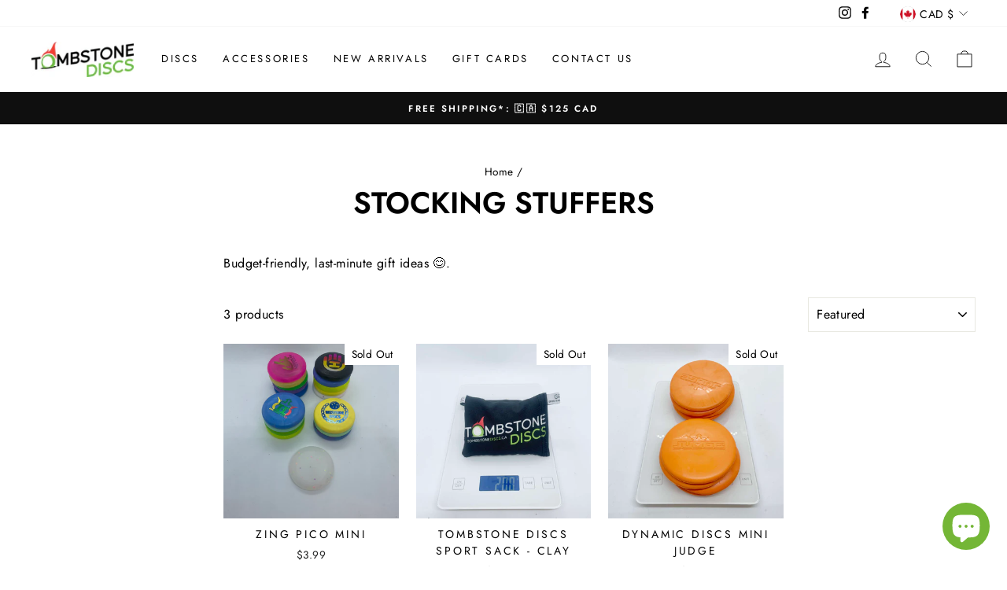

--- FILE ---
content_type: text/javascript
request_url: https://tombstonediscs.ca/cdn/shop/t/2/assets/show-discount-script.js?v=117883987229734280691681451393
body_size: -487
content:
document.addEventListener("DOMContentLoaded",function(){var codeCookieValue,getCookie=function(name){var value="; "+document.cookie,parts=value.split("; "+name+"=");if(parts.length==2)return parts.pop().split(";").shift()};codeCookieValue=getCookie("discount_code"),codeCookieValue||console.log("No Discount Code"),codeCookieValue&&(console.log("Discount Code - "+codeCookieValue),document.getElementById("td-discount-message").innerHTML="<div class='show-discount'>Discount Code Applied: <span>"+codeCookieValue+"</span></div>")});
//# sourceMappingURL=/cdn/shop/t/2/assets/show-discount-script.js.map?v=117883987229734280691681451393
